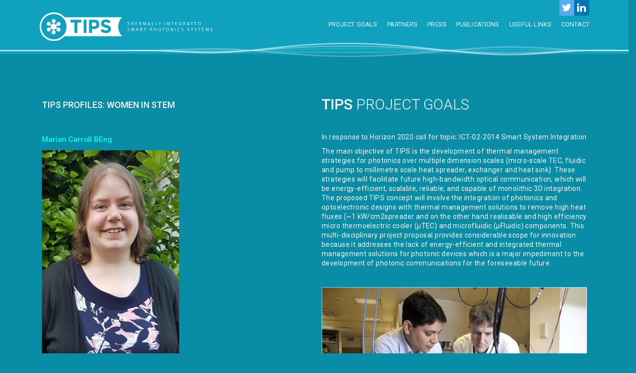

--- FILE ---
content_type: text/html; charset=utf-8
request_url: https://www.tips2020.eu/project-goals
body_size: 3055
content:
 <!DOCTYPE html>
<!--[if lt IE 9]><html class="ie"><![endif]-->
<!--[if (gte IE 9) | (!IE)]><!--><html><!--<![endif]--> 


  <head>
    <meta http-equiv='X-UA-Compatible' content='IE=edge'>
    <meta charset="utf-8" />

        





    <meta name="viewport" content="width=device-width, initial-scale=1, user-scalable=no" />
    <meta name="description" content="" />
    <link rel="shortcut icon" href="/favicon.ico" />
    <title>TIPS</title>
    

    <!--[if lt IE 9]>
      <script src="//html5shim.googlecode.com/svn/trunk/html5.js"></script>
    <![endif]-->

<link rel="apple-touch-icon" sizes="57x57" href="https://www.tips2020.eu/img/icon/apple-icon-57x57.png">
<link rel="apple-touch-icon" sizes="60x60" href="https://www.tips2020.eu/img/icon/apple-icon-60x60.png">
<link rel="apple-touch-icon" sizes="72x72" href="https://www.tips2020.eu/img/icon/apple-icon-72x72.png">
<link rel="apple-touch-icon" sizes="76x76" href="https://www.tips2020.eu/img/icon/apple-icon-76x76.png">
<link rel="apple-touch-icon" sizes="114x114" href="https://www.tips2020.eu/img/icon/apple-icon-114x114.png">
<link rel="apple-touch-icon" sizes="120x120" href="https://www.tips2020.eu/img/icon/apple-icon-120x120.png">
<link rel="apple-touch-icon" sizes="144x144" href="https://www.tips2020.eu/img/icon/apple-icon-144x144.png">
<link rel="apple-touch-icon" sizes="152x152" href="https://www.tips2020.eu/img/icon/apple-icon-152x152.png">
<link rel="apple-touch-icon" sizes="180x180" href="https://www.tips2020.eu/img/icon/apple-icon-180x180.png">
<link rel="icon" type="image/png" sizes="192x192"  href="https://www.tips2020.eu/img/icon/android-icon-192x192.png">
<link rel="icon" type="image/png" sizes="32x32" href="https://www.tips2020.eu/img/icon/favicon-32x32.png">
<link rel="icon" type="image/png" sizes="96x96" href="https://www.tips2020.eu/img/icon/favicon-96x96.png">
<link rel="icon" type="image/png" sizes="16x16" href="https://www.tips2020.eu/img/icon/favicon-16x16.png">
<link rel="manifest" href="/manifest.json">
<meta name="msapplication-TileColor" content="#ffffff">
<meta name="msapplication-TileImage" content="https://www.tips2020.eu/img/icon/ms-icon-144x144.png">
<meta name="theme-color" content="#ffffff">


    <link rel="stylesheet" href="https://www.tips2020.eu/stylesheets/bootstrap.min.css">
    <link rel="stylesheet" href="https://maxcdn.bootstrapcdn.com/font-awesome/4.3.0/css/font-awesome.min.css">
    <link href='https://fonts.googleapis.com/css?family=Roboto:400,500,100,100italic,300,300italic,400italic,700,900' rel='stylesheet' type='text/css'>
     <link rel="stylesheet" href="https://www.tips2020.eu/stylesheets/style.css">
    


  </head>

  <body>

  <div id="wrapper">

  
    
  <!--Navbar-->

      <nav class="navbar navbar-default navbar-fixed-top" id="my-navbar">
     
        <div class="container">
          <div class="navbar-header">

            <div class="hidden-sm hidden-xs"><span><a href="https://twitter.com/TIPS_MICROTEC"><i class="social-icons fa fa-twitter"></i></a></span><span><i class="social-icons fa fa-linkedin"></i></span>
            </div>


          
              <button class="navbar-toggle collapsed" data-target="#navbar-collapse" data-toggle="collapse" type="button">
                <span class="icon-bar"></span>
                <span class="icon-bar"></span>
                <span class="icon-bar"></span>
              </button>

            <a href="https://www.tips2020.eu/" class="navbar-brand"><img src="https://www.tips2020.eu/img/tips-logo_956x149.png" class="img-responsive"></a>
        </div>

          <div class="collapse navbar-collapse navbar-right" id="navbar-collapse">
                <ul class="nav navbar-nav">
                 <li><a href="https://www.tips2020.eu/project-goals">Project Goals</a></li>
                <li><a href="https://www.tips2020.eu/partners">Partners</a></li>
                <li><a href="https://www.tips2020.eu/press">Press</a></li>
                <li><a href="https://www.tips2020.eu/publications">Publications</a></li>
                <li><a href="https://www.tips2020.eu/useful-links">Useful Links</a></li>
                <li><a href="https://www.tips2020.eu/contact">Contact</a></li> 
                <li class="divider hidden-md visible-xs visible-sm"></li>
                      
                <li class="dropdown-header hidden-md visible-xs visible-sm">Social Links</li>
                <li class="hidden-md visible-xs visible-sm text-center"><a href="#">Linkedin <i class="fa fa-linkedin"></i></a></li>
                <li class="hidden-md visible-xs visible-sm text-center"><a href="https://twitter.com/TIPS_MICROTEC">Twitter <i class="fa fa-twitter"></i></a></li>
                
                
              </ul>

            </div>

          </div><!-- End Container-->
          <div class="hidden-sm visible-md visible-lg text-center">
            <img src="https://www.tips2020.eu/img/waveform_lineLeft.png" alt="waveform graphic" class="waveform">
          </div>
      </nav><!-- End navbar -->
      

      <div class="row">
        <div class="container">
            <div class="col-sm-12 col-md-6 col-md-push-6">
                <section class="main">
                    <h2>TIPS <span>PROJECT GOALS</span></h2>
                    <!--  <h2><p>TIPS PROJECT GOALS</p></h2>-->
                                            <p>In response to Horizon 2020 call for topic: ICT-02-2014  Smart System Integration</p><p>The main objective of TIPS is the development of thermal management strategies for photonics over multiple dimension scales (micro-scale TEC, fluidic and pump to millimetre scale heat spreader, exchanger and heat sink). These strategies will facilitate future high-bandwidth optical communication, which will be energy-efficient, scalable, reliable, and capable of monolithic 3D integration. The proposed TIPS concept will involve the integration of photonics and optoelectronic designs with thermal management solutions to remove high heat fluxes (~1 kW/cm2spreader and on the other hand realisable and high efficiency micro thermoelectric cooler (μTEC) and microfluidic (μFluidic) components. This multi-disciplinary project proposal provides considerable scope for innovation because it addresses the lack of energy-efficient and integrated thermal management solutions for photonic devices which is a major impediment to the development of photonic communications for the foreseeable future.
</p><p><br></p><p><img src="http://www.tips2020.eu/uploads/_imageFit/CMK24022014-Tyndall028-600px.jpg"><br>
</p><p><small>Kafil Razeeb (l) and Cian O’Murchu of Tyndall National Institute.</small></p>
                                    </section>
            </div>
            <div class="col-sm-12 col-md-3 col-md-pull-6">
    <aside class="downloads main">
        <h4><a href="https://www.tips2020.eu/publications">TIPS Profiles: Women in STEM</a></h4>
                                    <h5><a href="/womeninstem#wis_89">Marian Carroll BEng</a></h5>
                                                        <img style="float: right; margin: 0px 0px 10px 10px;" src="http://www.tips2020.eu/uploads/marian.jpg" alt="marian">

                                        <p>Mechanical Engineer, Nokia Bell Labs</p>
                  <p>Role on Project: Postgraduate Researcher </p>
                  <p>Marian graduated with a Bachelor of Engineering (First Class Honours) in Mechanical Engineering from the University of Limerick in 2015. She is a postgraduate researcher based in Stokes Laboratories in the University of Limerick. Within TIPS, she has worked on the hydrodynamic characterisation of various novel microchannel geometries that will be used to remove large heat fluxes in future packaging.</p>
                  <div class="social-space">
                      Share:
                      <a href="https://www.facebook.com/sharer/sharer.php?u=https%3A%2F%2Fwww.tips2020.eu%2Fwomeninstem#wis_89"><i class="theme-icons fa fa-facebook"></i></a>&nbsp;
                      <a href="https://twitter.com/home?status=https%3A%2F%2Fwww.tips2020.eu%2Fwomeninstem%23wis_89+%23WomenInSTEM+Marian Carroll BEng"><i class="theme-icons fa fa-twitter"></i></a>&nbsp;
                      <a href="https://www.linkedin.com/shareArticle?mini=true&url=https%3A%2F%2Fwww.tips2020.eu%2Fwomeninstem#wis_89&title=TIPS+Profiles%3A+Women+in+STEM%3A+Marian Carroll BEng"><i class="theme-icons fa fa-linkedin"></i></a>&nbsp;
                      <a href="https://plus.google.com/share?url=https%3A%2F%2Fwww.tips2020.eu%2Fwomeninstem#wis_89"><i class="theme-icons fa fa-google-plus"></i></a>
                  </div>
                                    <br />
                    <p><a href="/womeninstem#wis_89">Read More</a></p>
                                    <hr>
                <p><a href="/womeninstem">View All</a></p>
                <hr>
                        </aside>
</div>
        </div>
    </div>

  </div><!--wrapper -->

  <footer class="main-footer row">

  <div class="col-sm-4 col-md-4">
    <div class="row">
      <div class="col-sm-8 col-md-8">
        <p>This project has received funding from the European Union’s Horizon 2020 research and innovation programme under grant agreement No 644453</p>
        
      </div>
    </div>
    
  </div>
  <div class="col-sm-4 col-md-4">
  <p>&copy; 2015 &nbsp;<a href="https://www.communicraft.com" target="_blank" title="Web Design &amp; Development by Communicraft">Web Design &amp; Development by Communicraft</a></p>
  

  </div>
  <div class=" col-sm-3 col-md-3">
    <p>This publication only reflects the author's views. The European Union is not liable for any use that may be made of the information contained herein.</p>

   
  </div>
  <div class="col-sm-1 col-md-1">
   <img src="https://www.tips2020.eu/img/europe.png" alt="European Emblem" class="europe-img pull-right"/>
    

  </div>


</footer>



<script>
  (function(i,s,o,g,r,a,m){i['GoogleAnalyticsObject']=r;i[r]=i[r]||function(){
  (i[r].q=i[r].q||[]).push(arguments)},i[r].l=1*new Date();a=s.createElement(o),
  m=s.getElementsByTagName(o)[0];a.async=1;a.src=g;m.parentNode.insertBefore(a,m)
  })(window,document,'script','//www.google-analytics.com/analytics.js','ga');

  ga('create', 'UA-66161710-1', 'auto');
  ga('send', 'pageview');

</script>

    

   <script src="https://www.tips2020.eu/js/jquery-1.11.3.min.js"></script>

  
    <script src="https://www.tips2020.eu/js/togglemenu.js"></script>



    <script src="https://www.tips2020.eu/js/bootstrap.min.js"></script>
    
    <script src="https://www.tips2020.eu/js/wis-expand.js"></script>

    <!--<script src="https://www.tips2020.eu/js/fastclick.min.js"></script>-->

    <script src="https://cdnjs.cloudflare.com/ajax/libs/modernizr/2.8.1/modernizr.min.js" type="text/javascript"></script>


  </body>
</html>


--- FILE ---
content_type: text/css
request_url: https://www.tips2020.eu/stylesheets/style.css
body_size: 1894
content:
*{box-sizing:border-box}html,body{width:100%;height:100%;-webkit-font-smoothing:antialiased;-moz-osx-font-smoothing:grayscale}body{color:#fff;background-color:#098DA7;overflow-x:hidden;font-family:'Roboto', sans-serif;font-size:100%/16px}p{font-size:1em;line-height:1.4em;font-weight:400;letter-spacing:0.03em}h5{font-size:1.1em}h4 a{color:#00F9F3;text-transform:uppercase;line-height:1.5em}h4 a:hover{color:#fff;text-decoration:underline}.social-icons.fa-twitter{position:absolute;top:0;padding:5px;right:110px;height:1.5em;width:1.5em;font-size:1.5em;background-color:#55acee;color:#fff;text-align:center;vertical-align:middle;visibility:hidden}.social-icons.fa-linkedin{position:absolute;padding:5px;right:80px;height:1.5em;width:1.5em;font-size:1.5em;background-color:#0077B5;text-align:center;vertical-align:middle;visibility:hidden}li .fa-twitter,li .fa-linkedin{position:relative;margin:0 auto}.dropdown-header{background-color:#0fa1bd;color:#89E7FA;text-transform:uppercase;font-size:10px}.navbar-brand{margin-top:10px;width:400px;height:auto}img{max-width:100%}.navbar-default .navbar-toggle .icon-bar{background-color:#fff}.navbar-default .navbar-toggle{border:none}.navbar-default .navbar-toggle:focus,.navbar-default .navbar-toggle:hover{background-color:#0fa1bd}.navbar-toggle .icon-bar:nth-of-type(2){top:1px}.navbar-toggle .icon-bar:nth-of-type(3){top:2px}.navbar-toggle .icon-bar{position:relative;-webkit-transition:all 500ms ease-in-out;-moz-transition:all 500ms ease-in-out;-ms-transition:all 500ms ease-in-out;-o-transition:all 500ms ease-in-out;transition:all 500ms ease-in-out;transition:all 500ms ease-in-out}.navbar-toggle.active .icon-bar:nth-of-type(1){top:6px;-webkit-transform:rotate(45deg);-ms-transform:rotate(45deg);transform:rotate(45deg)}.navbar-toggle.active .icon-bar:nth-of-type(2){background-color:transparent}.navbar-toggle.active .icon-bar:nth-of-type(3){top:-6px;-webkit-transform:rotate(-45deg);-ms-transform:rotate(-45deg);transform:rotate(-45deg)}.navbar-nav{margin-top:30px}.indent{margin-left:2em;font-weight:400}.indent a{color:#00F9F3}.indent a:hover{color:#fff;text-decoration:underline}.slide-block{display:none}.partner-wrapper a{color:#00F9F3}.partner-wrapper a:hover{color:#fff;text-decoration:underline}#my-navbar{background-color:#0fa1bd}.navbar-default{border:none;height:110px}.navbar-default .navbar-nav>li>a{color:#fff;padding:10px;font-weight:400;letter-spacing:0.01em;text-transform:uppercase;font-size:13px;-webkit-transition:all 0.4s ease-in-out;-moz-transition:all 0.4s ease-in-out;-ms-transition:all 0.4s ease-in-out;-o-transition:all 0.4s ease-in-out;transition:all 0.4s ease-in-out}.navbar-default .navbar-nav>li>a:focus,.navbar-default .navbar-nav>li>a:hover,.navbar-default .navbar-nav>li>a:active{color:#fff;-webkit-stroke-width:5.3px;-webkit-stroke-color:#FFFFFF;-webkit-fill-color:#FFFFFF;text-shadow:1px 0px 10px #FFFFFF}.navbar-default .navbar-collapse{border:none}.bigimg{background-image:url("../img/CMK24022014-Tyndall004_Flip_color_1920_1280_taller.jpg");background-position:50% 50%;background-repeat:no-repeat;background-size:cover;background-attachment:fixed;max-width:100%;max-height:100%;height:100%;margin-top:100px;z-index:-1}.waveform{min-width:100%;padding-left:0;margin-top:-25px}.partners-footer.row{text-align:center;margin:0;background-color:#fff;padding:0 5px;font-size:.75em;width:100%;color:#666;text-align:left}.partners img{padding:10px 0 5px 0;min-width:100px}#partner-tab{background-color:#fff;min-height:65px}.partners-footer h4 a{padding-top:25px;color:#098DA7;font-weight:800;margin-left:20px;line-height:40px}.partner-wrapper{margin-bottom:2em}.research-unit-wrapper{margin-bottom:2em}.research-unit-wrapper p{font-weight:300}.research-unit-wrapper h5 a{color:#00F9F3;font-size:14px}.research-unit-wrapper h5 a:hover{color:#fff;text-decoration:underline}.main-footer{background-color:#0fa1bd;color:#fff;padding:20px;margin-bottom:0px;font-size:.75em}.main-footer a{color:#00F9F3}.center{margin:0 auto;float:none !important}.btn-default{background-color:transparent;color:#00F9F3;border:2px solid #00F9F3;font-weight:bold}.btn-default:active,.btn-default:focus,.btn-default:hover{color:#fff;border:2px solid #fff;background-color:transparent}.log-in-btn{margin:30px 0 30px 0}.message>h1{margin-top:110px;font-size:3.25em}.message p{margin-bottom:120px;font-size:1.5em}.slideDown{animation-name:slideDown;-webkit-animation-name:slideDown;-moz-animation-name:slideDown;-o-animation-name:slideDown;animation-duration:1.75s;-webkit-animation-duration:1.75s;-mos-animation-duration:1.75s;-o-animation-duration:1.75s;animation-timing-function:ease;-moz-animation-timing-function:ease;-webkit-animation-timing-function:ease;-o-animation-timing-function:ease;opacity:1 !important;visibility:visible !important}@keyframes slideDown{0%{transform:translateY(-100%)}100%{transform:translateY(0%)}}@-webkit-keyframes slideDown{0%{-webkit-transform:translateY(-100%)}100%{-webkit-transform:translateY(0%)}}@-moz-keyframes slideDown{0%{-moz-transform:translateY(-100%)}100%{-moz-transform:translateY(0%)}}@-o-keyframes slideDown{0%{-o-transform:translateY(-100%)}100%{-o-transform:translateY(0%)}}.semi-trans{background:rgba(255,255,255,0.2);border-radius:5px;padding:5px;max-width:350px}.main{margin:200px 0 150px 0}.main h2{margin-bottom:1.38em;margin-top:-4px}.main h2 span{font-weight:300}aside{width:280px}.downloads>p{margin-bottom:1.5em;font-size:1em}.downloads a{color:#00F9F3}.downloads a:hover{color:#fff;text-decoration:underline}.downloads>h4 a{margin-bottom:2.5em !important;color:#fff}.downloads h5{color:#00F9F3;margin-top:3em !important;line-height:1.5em}.downloads h5:hover{color:#fff;text-decoration:underline}.downloadspage a h4{color:#00F9F3 !important}.downloadspage a h4:hover{color:#fff !important;text-decoration:underline}.linkspage h4 a{text-transform:none}.press>h4{margin-top:120px;margin-bottom:2em}.press>h5{color:#fff}.press>h5 a{color:#00F9F3}.press p{font-size:.9em;margin-bottom:14px}.press a{color:#fff}.press a:hover{color:#fff;text-decoration:underline}.presspage h4{text-transform:none !important;line-height:1.5em}.presspage a{color:#00F9F3}.presspage a:hover{color:#fff;text-decoration:underline}.presspage img{margin-left:20px !important}.presspage .press-articles{padding-bottom:3em;border-bottom:1px dotted #00F9F3}.contactpage a{color:#00F9F3}.contactpage a:hover{color:#fff;text-decoration:underline}.fa-envelope,.fa-phone-square{margin-right:10px}.downloadspage>h4,.linkspage>h4,.presspage>h4,.fa-file-pdf-o,.fa-external-link,h4 small,h5 small,h4 a{color:#00F9F3}hr{border-top:1px dotted #00F9F3;margin-top:2em}.center-block{display:block;margin-left:auto;margin-right:auto}form a{color:#00F9F3}.log-in-btn a{color:#00F9F3}.log-in-btn a:hover{color:#fff;text-decoration:none}#intro-heading p{font-size:18px !important;font-weight:600;margin-bottom:1em}@media screen and (max-width: 1200px){.waveform{margin-top:0px}.navbar-brand{width:350px;margin:10px 0 0px 0}}@media (min-width: 1000px) and (max-width: 1200px){.navbar-default .navbar-nav>li>a{font-size:12px}}@media screen and (max-width: 1000px){aside{position:relative;width:100%}.partners-footer.row{margin-top:0px}.navbar-default .navbar-nav>li>a,.navbar-default .navbar-nav>li>a:focus,.navbar-default .navbar-nav>li>a:hover{background-color:#0fa1bd}.navbar-header{float:none}.navbar-right{float:none !important}.navbar-toggle{display:block}.navbar-collapse{border-top:1px solid transparent}.navbar-fixed-top{top:0;border-width:0 0 1px}.navbar-collapse.collapse{display:none !important;overflow:hidden}.navbar-nav{float:none !important;margin-top:5px}.navbar-nav>li{float:none;text-align:center}.navbar-nav>li>a{padding-top:10px;padding-bottom:10px;background-color:#0fa1bd}.collapse.in{display:block !important}}#wrapper{min-height:90%}@media screen and (max-width: 460px){.navbar-default{max-height:80px}.main{margin-top:120px}.bigimg{background-image:url("../img/CMK24022014-Tyndall004_Flip_color_1920_1280.jpg");background-position:center center;background-repeat:no-repeat;background-size:cover;background-attachment:fixed;max-width:100%;max-height:100%;height:100%;margin-top:80px;z-index:-1}.partners-footer h4 a{margin-left:0px}.navbar-brand{max-width:260px}.message>h1{font-size:28px;margin-top:20px}}


--- FILE ---
content_type: text/plain
request_url: https://www.google-analytics.com/j/collect?v=1&_v=j102&a=1067904822&t=pageview&_s=1&dl=https%3A%2F%2Fwww.tips2020.eu%2Fproject-goals&ul=en-us%40posix&dt=TIPS&sr=1280x720&vp=1280x720&_u=IEBAAEABAAAAACAAI~&jid=842338379&gjid=161592072&cid=79412654.1769461295&tid=UA-66161710-1&_gid=544313655.1769461295&_r=1&_slc=1&z=2017078919
body_size: -450
content:
2,cG-7Z9RC5K1BQ

--- FILE ---
content_type: application/javascript
request_url: https://www.tips2020.eu/js/togglemenu.js
body_size: 152
content:
$(document).ready(function () {
        $(".navbar-toggle").on("click", function () {
            $(this).toggleClass("active");
        });


        

           setTimeout(function(){
         $('.social-icons').css('opacity', '0').addClass('slideDown');


       }, 900);


 $('.moreLess').click(function(event){
    event.preventDefault();
     $(this).parent().nextAll(".slide-block").slideToggle()
    $(this).text( $(this).text() == 'Read More' ? "Show Less" : "Read More");

});
   
});

--- FILE ---
content_type: application/javascript
request_url: https://www.tips2020.eu/js/wis-expand.js
body_size: 26
content:
$(function()
{
    var hash = location.hash;
    if(hash.length > 5 && hash.substr(0, 5) == '#wis_')
    {
        $(hash).find("a.moreLess").click();
    }
});
